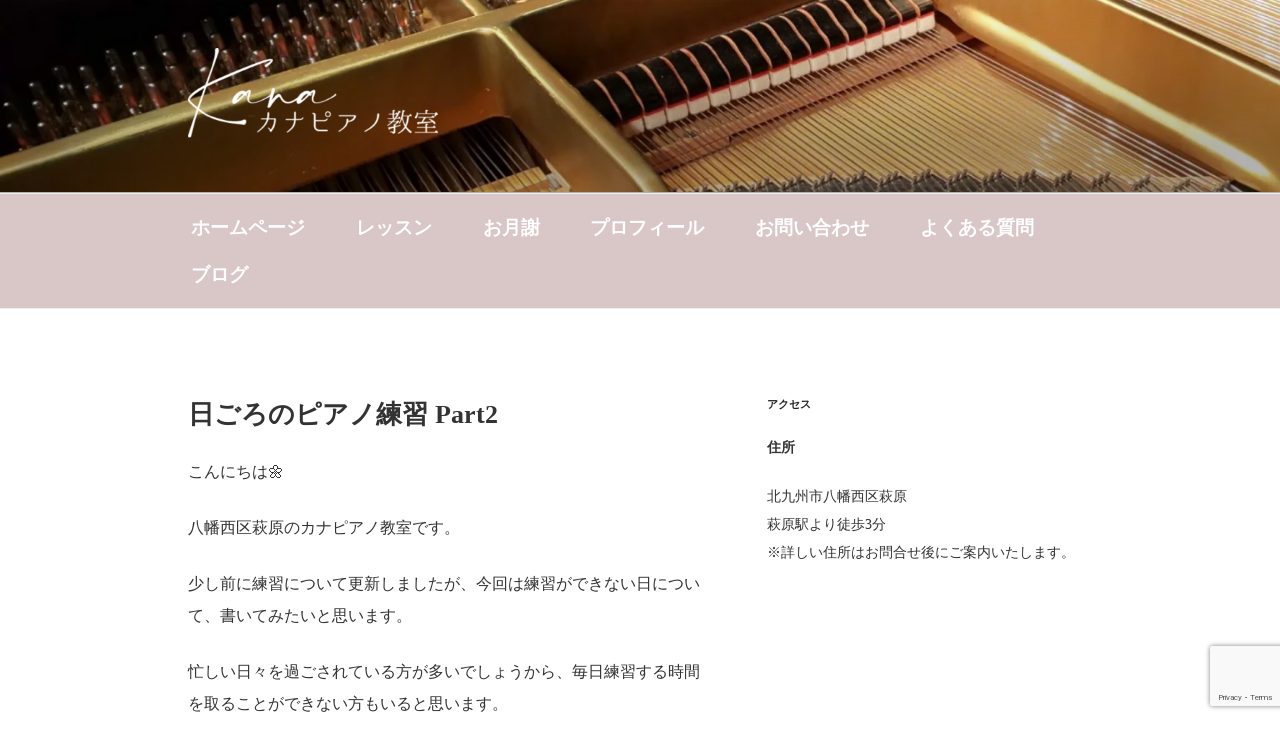

--- FILE ---
content_type: text/html; charset=utf-8
request_url: https://www.google.com/recaptcha/api2/anchor?ar=1&k=6LcMKpgkAAAAAKX9mxP0q8ZMZIqdnOaE8sBgh7q5&co=aHR0cHM6Ly9waWFuby1hdGVsaWVyLW0uY29tOjQ0Mw..&hl=en&v=N67nZn4AqZkNcbeMu4prBgzg&size=invisible&anchor-ms=20000&execute-ms=30000&cb=26003o4i5r1f
body_size: 48564
content:
<!DOCTYPE HTML><html dir="ltr" lang="en"><head><meta http-equiv="Content-Type" content="text/html; charset=UTF-8">
<meta http-equiv="X-UA-Compatible" content="IE=edge">
<title>reCAPTCHA</title>
<style type="text/css">
/* cyrillic-ext */
@font-face {
  font-family: 'Roboto';
  font-style: normal;
  font-weight: 400;
  font-stretch: 100%;
  src: url(//fonts.gstatic.com/s/roboto/v48/KFO7CnqEu92Fr1ME7kSn66aGLdTylUAMa3GUBHMdazTgWw.woff2) format('woff2');
  unicode-range: U+0460-052F, U+1C80-1C8A, U+20B4, U+2DE0-2DFF, U+A640-A69F, U+FE2E-FE2F;
}
/* cyrillic */
@font-face {
  font-family: 'Roboto';
  font-style: normal;
  font-weight: 400;
  font-stretch: 100%;
  src: url(//fonts.gstatic.com/s/roboto/v48/KFO7CnqEu92Fr1ME7kSn66aGLdTylUAMa3iUBHMdazTgWw.woff2) format('woff2');
  unicode-range: U+0301, U+0400-045F, U+0490-0491, U+04B0-04B1, U+2116;
}
/* greek-ext */
@font-face {
  font-family: 'Roboto';
  font-style: normal;
  font-weight: 400;
  font-stretch: 100%;
  src: url(//fonts.gstatic.com/s/roboto/v48/KFO7CnqEu92Fr1ME7kSn66aGLdTylUAMa3CUBHMdazTgWw.woff2) format('woff2');
  unicode-range: U+1F00-1FFF;
}
/* greek */
@font-face {
  font-family: 'Roboto';
  font-style: normal;
  font-weight: 400;
  font-stretch: 100%;
  src: url(//fonts.gstatic.com/s/roboto/v48/KFO7CnqEu92Fr1ME7kSn66aGLdTylUAMa3-UBHMdazTgWw.woff2) format('woff2');
  unicode-range: U+0370-0377, U+037A-037F, U+0384-038A, U+038C, U+038E-03A1, U+03A3-03FF;
}
/* math */
@font-face {
  font-family: 'Roboto';
  font-style: normal;
  font-weight: 400;
  font-stretch: 100%;
  src: url(//fonts.gstatic.com/s/roboto/v48/KFO7CnqEu92Fr1ME7kSn66aGLdTylUAMawCUBHMdazTgWw.woff2) format('woff2');
  unicode-range: U+0302-0303, U+0305, U+0307-0308, U+0310, U+0312, U+0315, U+031A, U+0326-0327, U+032C, U+032F-0330, U+0332-0333, U+0338, U+033A, U+0346, U+034D, U+0391-03A1, U+03A3-03A9, U+03B1-03C9, U+03D1, U+03D5-03D6, U+03F0-03F1, U+03F4-03F5, U+2016-2017, U+2034-2038, U+203C, U+2040, U+2043, U+2047, U+2050, U+2057, U+205F, U+2070-2071, U+2074-208E, U+2090-209C, U+20D0-20DC, U+20E1, U+20E5-20EF, U+2100-2112, U+2114-2115, U+2117-2121, U+2123-214F, U+2190, U+2192, U+2194-21AE, U+21B0-21E5, U+21F1-21F2, U+21F4-2211, U+2213-2214, U+2216-22FF, U+2308-230B, U+2310, U+2319, U+231C-2321, U+2336-237A, U+237C, U+2395, U+239B-23B7, U+23D0, U+23DC-23E1, U+2474-2475, U+25AF, U+25B3, U+25B7, U+25BD, U+25C1, U+25CA, U+25CC, U+25FB, U+266D-266F, U+27C0-27FF, U+2900-2AFF, U+2B0E-2B11, U+2B30-2B4C, U+2BFE, U+3030, U+FF5B, U+FF5D, U+1D400-1D7FF, U+1EE00-1EEFF;
}
/* symbols */
@font-face {
  font-family: 'Roboto';
  font-style: normal;
  font-weight: 400;
  font-stretch: 100%;
  src: url(//fonts.gstatic.com/s/roboto/v48/KFO7CnqEu92Fr1ME7kSn66aGLdTylUAMaxKUBHMdazTgWw.woff2) format('woff2');
  unicode-range: U+0001-000C, U+000E-001F, U+007F-009F, U+20DD-20E0, U+20E2-20E4, U+2150-218F, U+2190, U+2192, U+2194-2199, U+21AF, U+21E6-21F0, U+21F3, U+2218-2219, U+2299, U+22C4-22C6, U+2300-243F, U+2440-244A, U+2460-24FF, U+25A0-27BF, U+2800-28FF, U+2921-2922, U+2981, U+29BF, U+29EB, U+2B00-2BFF, U+4DC0-4DFF, U+FFF9-FFFB, U+10140-1018E, U+10190-1019C, U+101A0, U+101D0-101FD, U+102E0-102FB, U+10E60-10E7E, U+1D2C0-1D2D3, U+1D2E0-1D37F, U+1F000-1F0FF, U+1F100-1F1AD, U+1F1E6-1F1FF, U+1F30D-1F30F, U+1F315, U+1F31C, U+1F31E, U+1F320-1F32C, U+1F336, U+1F378, U+1F37D, U+1F382, U+1F393-1F39F, U+1F3A7-1F3A8, U+1F3AC-1F3AF, U+1F3C2, U+1F3C4-1F3C6, U+1F3CA-1F3CE, U+1F3D4-1F3E0, U+1F3ED, U+1F3F1-1F3F3, U+1F3F5-1F3F7, U+1F408, U+1F415, U+1F41F, U+1F426, U+1F43F, U+1F441-1F442, U+1F444, U+1F446-1F449, U+1F44C-1F44E, U+1F453, U+1F46A, U+1F47D, U+1F4A3, U+1F4B0, U+1F4B3, U+1F4B9, U+1F4BB, U+1F4BF, U+1F4C8-1F4CB, U+1F4D6, U+1F4DA, U+1F4DF, U+1F4E3-1F4E6, U+1F4EA-1F4ED, U+1F4F7, U+1F4F9-1F4FB, U+1F4FD-1F4FE, U+1F503, U+1F507-1F50B, U+1F50D, U+1F512-1F513, U+1F53E-1F54A, U+1F54F-1F5FA, U+1F610, U+1F650-1F67F, U+1F687, U+1F68D, U+1F691, U+1F694, U+1F698, U+1F6AD, U+1F6B2, U+1F6B9-1F6BA, U+1F6BC, U+1F6C6-1F6CF, U+1F6D3-1F6D7, U+1F6E0-1F6EA, U+1F6F0-1F6F3, U+1F6F7-1F6FC, U+1F700-1F7FF, U+1F800-1F80B, U+1F810-1F847, U+1F850-1F859, U+1F860-1F887, U+1F890-1F8AD, U+1F8B0-1F8BB, U+1F8C0-1F8C1, U+1F900-1F90B, U+1F93B, U+1F946, U+1F984, U+1F996, U+1F9E9, U+1FA00-1FA6F, U+1FA70-1FA7C, U+1FA80-1FA89, U+1FA8F-1FAC6, U+1FACE-1FADC, U+1FADF-1FAE9, U+1FAF0-1FAF8, U+1FB00-1FBFF;
}
/* vietnamese */
@font-face {
  font-family: 'Roboto';
  font-style: normal;
  font-weight: 400;
  font-stretch: 100%;
  src: url(//fonts.gstatic.com/s/roboto/v48/KFO7CnqEu92Fr1ME7kSn66aGLdTylUAMa3OUBHMdazTgWw.woff2) format('woff2');
  unicode-range: U+0102-0103, U+0110-0111, U+0128-0129, U+0168-0169, U+01A0-01A1, U+01AF-01B0, U+0300-0301, U+0303-0304, U+0308-0309, U+0323, U+0329, U+1EA0-1EF9, U+20AB;
}
/* latin-ext */
@font-face {
  font-family: 'Roboto';
  font-style: normal;
  font-weight: 400;
  font-stretch: 100%;
  src: url(//fonts.gstatic.com/s/roboto/v48/KFO7CnqEu92Fr1ME7kSn66aGLdTylUAMa3KUBHMdazTgWw.woff2) format('woff2');
  unicode-range: U+0100-02BA, U+02BD-02C5, U+02C7-02CC, U+02CE-02D7, U+02DD-02FF, U+0304, U+0308, U+0329, U+1D00-1DBF, U+1E00-1E9F, U+1EF2-1EFF, U+2020, U+20A0-20AB, U+20AD-20C0, U+2113, U+2C60-2C7F, U+A720-A7FF;
}
/* latin */
@font-face {
  font-family: 'Roboto';
  font-style: normal;
  font-weight: 400;
  font-stretch: 100%;
  src: url(//fonts.gstatic.com/s/roboto/v48/KFO7CnqEu92Fr1ME7kSn66aGLdTylUAMa3yUBHMdazQ.woff2) format('woff2');
  unicode-range: U+0000-00FF, U+0131, U+0152-0153, U+02BB-02BC, U+02C6, U+02DA, U+02DC, U+0304, U+0308, U+0329, U+2000-206F, U+20AC, U+2122, U+2191, U+2193, U+2212, U+2215, U+FEFF, U+FFFD;
}
/* cyrillic-ext */
@font-face {
  font-family: 'Roboto';
  font-style: normal;
  font-weight: 500;
  font-stretch: 100%;
  src: url(//fonts.gstatic.com/s/roboto/v48/KFO7CnqEu92Fr1ME7kSn66aGLdTylUAMa3GUBHMdazTgWw.woff2) format('woff2');
  unicode-range: U+0460-052F, U+1C80-1C8A, U+20B4, U+2DE0-2DFF, U+A640-A69F, U+FE2E-FE2F;
}
/* cyrillic */
@font-face {
  font-family: 'Roboto';
  font-style: normal;
  font-weight: 500;
  font-stretch: 100%;
  src: url(//fonts.gstatic.com/s/roboto/v48/KFO7CnqEu92Fr1ME7kSn66aGLdTylUAMa3iUBHMdazTgWw.woff2) format('woff2');
  unicode-range: U+0301, U+0400-045F, U+0490-0491, U+04B0-04B1, U+2116;
}
/* greek-ext */
@font-face {
  font-family: 'Roboto';
  font-style: normal;
  font-weight: 500;
  font-stretch: 100%;
  src: url(//fonts.gstatic.com/s/roboto/v48/KFO7CnqEu92Fr1ME7kSn66aGLdTylUAMa3CUBHMdazTgWw.woff2) format('woff2');
  unicode-range: U+1F00-1FFF;
}
/* greek */
@font-face {
  font-family: 'Roboto';
  font-style: normal;
  font-weight: 500;
  font-stretch: 100%;
  src: url(//fonts.gstatic.com/s/roboto/v48/KFO7CnqEu92Fr1ME7kSn66aGLdTylUAMa3-UBHMdazTgWw.woff2) format('woff2');
  unicode-range: U+0370-0377, U+037A-037F, U+0384-038A, U+038C, U+038E-03A1, U+03A3-03FF;
}
/* math */
@font-face {
  font-family: 'Roboto';
  font-style: normal;
  font-weight: 500;
  font-stretch: 100%;
  src: url(//fonts.gstatic.com/s/roboto/v48/KFO7CnqEu92Fr1ME7kSn66aGLdTylUAMawCUBHMdazTgWw.woff2) format('woff2');
  unicode-range: U+0302-0303, U+0305, U+0307-0308, U+0310, U+0312, U+0315, U+031A, U+0326-0327, U+032C, U+032F-0330, U+0332-0333, U+0338, U+033A, U+0346, U+034D, U+0391-03A1, U+03A3-03A9, U+03B1-03C9, U+03D1, U+03D5-03D6, U+03F0-03F1, U+03F4-03F5, U+2016-2017, U+2034-2038, U+203C, U+2040, U+2043, U+2047, U+2050, U+2057, U+205F, U+2070-2071, U+2074-208E, U+2090-209C, U+20D0-20DC, U+20E1, U+20E5-20EF, U+2100-2112, U+2114-2115, U+2117-2121, U+2123-214F, U+2190, U+2192, U+2194-21AE, U+21B0-21E5, U+21F1-21F2, U+21F4-2211, U+2213-2214, U+2216-22FF, U+2308-230B, U+2310, U+2319, U+231C-2321, U+2336-237A, U+237C, U+2395, U+239B-23B7, U+23D0, U+23DC-23E1, U+2474-2475, U+25AF, U+25B3, U+25B7, U+25BD, U+25C1, U+25CA, U+25CC, U+25FB, U+266D-266F, U+27C0-27FF, U+2900-2AFF, U+2B0E-2B11, U+2B30-2B4C, U+2BFE, U+3030, U+FF5B, U+FF5D, U+1D400-1D7FF, U+1EE00-1EEFF;
}
/* symbols */
@font-face {
  font-family: 'Roboto';
  font-style: normal;
  font-weight: 500;
  font-stretch: 100%;
  src: url(//fonts.gstatic.com/s/roboto/v48/KFO7CnqEu92Fr1ME7kSn66aGLdTylUAMaxKUBHMdazTgWw.woff2) format('woff2');
  unicode-range: U+0001-000C, U+000E-001F, U+007F-009F, U+20DD-20E0, U+20E2-20E4, U+2150-218F, U+2190, U+2192, U+2194-2199, U+21AF, U+21E6-21F0, U+21F3, U+2218-2219, U+2299, U+22C4-22C6, U+2300-243F, U+2440-244A, U+2460-24FF, U+25A0-27BF, U+2800-28FF, U+2921-2922, U+2981, U+29BF, U+29EB, U+2B00-2BFF, U+4DC0-4DFF, U+FFF9-FFFB, U+10140-1018E, U+10190-1019C, U+101A0, U+101D0-101FD, U+102E0-102FB, U+10E60-10E7E, U+1D2C0-1D2D3, U+1D2E0-1D37F, U+1F000-1F0FF, U+1F100-1F1AD, U+1F1E6-1F1FF, U+1F30D-1F30F, U+1F315, U+1F31C, U+1F31E, U+1F320-1F32C, U+1F336, U+1F378, U+1F37D, U+1F382, U+1F393-1F39F, U+1F3A7-1F3A8, U+1F3AC-1F3AF, U+1F3C2, U+1F3C4-1F3C6, U+1F3CA-1F3CE, U+1F3D4-1F3E0, U+1F3ED, U+1F3F1-1F3F3, U+1F3F5-1F3F7, U+1F408, U+1F415, U+1F41F, U+1F426, U+1F43F, U+1F441-1F442, U+1F444, U+1F446-1F449, U+1F44C-1F44E, U+1F453, U+1F46A, U+1F47D, U+1F4A3, U+1F4B0, U+1F4B3, U+1F4B9, U+1F4BB, U+1F4BF, U+1F4C8-1F4CB, U+1F4D6, U+1F4DA, U+1F4DF, U+1F4E3-1F4E6, U+1F4EA-1F4ED, U+1F4F7, U+1F4F9-1F4FB, U+1F4FD-1F4FE, U+1F503, U+1F507-1F50B, U+1F50D, U+1F512-1F513, U+1F53E-1F54A, U+1F54F-1F5FA, U+1F610, U+1F650-1F67F, U+1F687, U+1F68D, U+1F691, U+1F694, U+1F698, U+1F6AD, U+1F6B2, U+1F6B9-1F6BA, U+1F6BC, U+1F6C6-1F6CF, U+1F6D3-1F6D7, U+1F6E0-1F6EA, U+1F6F0-1F6F3, U+1F6F7-1F6FC, U+1F700-1F7FF, U+1F800-1F80B, U+1F810-1F847, U+1F850-1F859, U+1F860-1F887, U+1F890-1F8AD, U+1F8B0-1F8BB, U+1F8C0-1F8C1, U+1F900-1F90B, U+1F93B, U+1F946, U+1F984, U+1F996, U+1F9E9, U+1FA00-1FA6F, U+1FA70-1FA7C, U+1FA80-1FA89, U+1FA8F-1FAC6, U+1FACE-1FADC, U+1FADF-1FAE9, U+1FAF0-1FAF8, U+1FB00-1FBFF;
}
/* vietnamese */
@font-face {
  font-family: 'Roboto';
  font-style: normal;
  font-weight: 500;
  font-stretch: 100%;
  src: url(//fonts.gstatic.com/s/roboto/v48/KFO7CnqEu92Fr1ME7kSn66aGLdTylUAMa3OUBHMdazTgWw.woff2) format('woff2');
  unicode-range: U+0102-0103, U+0110-0111, U+0128-0129, U+0168-0169, U+01A0-01A1, U+01AF-01B0, U+0300-0301, U+0303-0304, U+0308-0309, U+0323, U+0329, U+1EA0-1EF9, U+20AB;
}
/* latin-ext */
@font-face {
  font-family: 'Roboto';
  font-style: normal;
  font-weight: 500;
  font-stretch: 100%;
  src: url(//fonts.gstatic.com/s/roboto/v48/KFO7CnqEu92Fr1ME7kSn66aGLdTylUAMa3KUBHMdazTgWw.woff2) format('woff2');
  unicode-range: U+0100-02BA, U+02BD-02C5, U+02C7-02CC, U+02CE-02D7, U+02DD-02FF, U+0304, U+0308, U+0329, U+1D00-1DBF, U+1E00-1E9F, U+1EF2-1EFF, U+2020, U+20A0-20AB, U+20AD-20C0, U+2113, U+2C60-2C7F, U+A720-A7FF;
}
/* latin */
@font-face {
  font-family: 'Roboto';
  font-style: normal;
  font-weight: 500;
  font-stretch: 100%;
  src: url(//fonts.gstatic.com/s/roboto/v48/KFO7CnqEu92Fr1ME7kSn66aGLdTylUAMa3yUBHMdazQ.woff2) format('woff2');
  unicode-range: U+0000-00FF, U+0131, U+0152-0153, U+02BB-02BC, U+02C6, U+02DA, U+02DC, U+0304, U+0308, U+0329, U+2000-206F, U+20AC, U+2122, U+2191, U+2193, U+2212, U+2215, U+FEFF, U+FFFD;
}
/* cyrillic-ext */
@font-face {
  font-family: 'Roboto';
  font-style: normal;
  font-weight: 900;
  font-stretch: 100%;
  src: url(//fonts.gstatic.com/s/roboto/v48/KFO7CnqEu92Fr1ME7kSn66aGLdTylUAMa3GUBHMdazTgWw.woff2) format('woff2');
  unicode-range: U+0460-052F, U+1C80-1C8A, U+20B4, U+2DE0-2DFF, U+A640-A69F, U+FE2E-FE2F;
}
/* cyrillic */
@font-face {
  font-family: 'Roboto';
  font-style: normal;
  font-weight: 900;
  font-stretch: 100%;
  src: url(//fonts.gstatic.com/s/roboto/v48/KFO7CnqEu92Fr1ME7kSn66aGLdTylUAMa3iUBHMdazTgWw.woff2) format('woff2');
  unicode-range: U+0301, U+0400-045F, U+0490-0491, U+04B0-04B1, U+2116;
}
/* greek-ext */
@font-face {
  font-family: 'Roboto';
  font-style: normal;
  font-weight: 900;
  font-stretch: 100%;
  src: url(//fonts.gstatic.com/s/roboto/v48/KFO7CnqEu92Fr1ME7kSn66aGLdTylUAMa3CUBHMdazTgWw.woff2) format('woff2');
  unicode-range: U+1F00-1FFF;
}
/* greek */
@font-face {
  font-family: 'Roboto';
  font-style: normal;
  font-weight: 900;
  font-stretch: 100%;
  src: url(//fonts.gstatic.com/s/roboto/v48/KFO7CnqEu92Fr1ME7kSn66aGLdTylUAMa3-UBHMdazTgWw.woff2) format('woff2');
  unicode-range: U+0370-0377, U+037A-037F, U+0384-038A, U+038C, U+038E-03A1, U+03A3-03FF;
}
/* math */
@font-face {
  font-family: 'Roboto';
  font-style: normal;
  font-weight: 900;
  font-stretch: 100%;
  src: url(//fonts.gstatic.com/s/roboto/v48/KFO7CnqEu92Fr1ME7kSn66aGLdTylUAMawCUBHMdazTgWw.woff2) format('woff2');
  unicode-range: U+0302-0303, U+0305, U+0307-0308, U+0310, U+0312, U+0315, U+031A, U+0326-0327, U+032C, U+032F-0330, U+0332-0333, U+0338, U+033A, U+0346, U+034D, U+0391-03A1, U+03A3-03A9, U+03B1-03C9, U+03D1, U+03D5-03D6, U+03F0-03F1, U+03F4-03F5, U+2016-2017, U+2034-2038, U+203C, U+2040, U+2043, U+2047, U+2050, U+2057, U+205F, U+2070-2071, U+2074-208E, U+2090-209C, U+20D0-20DC, U+20E1, U+20E5-20EF, U+2100-2112, U+2114-2115, U+2117-2121, U+2123-214F, U+2190, U+2192, U+2194-21AE, U+21B0-21E5, U+21F1-21F2, U+21F4-2211, U+2213-2214, U+2216-22FF, U+2308-230B, U+2310, U+2319, U+231C-2321, U+2336-237A, U+237C, U+2395, U+239B-23B7, U+23D0, U+23DC-23E1, U+2474-2475, U+25AF, U+25B3, U+25B7, U+25BD, U+25C1, U+25CA, U+25CC, U+25FB, U+266D-266F, U+27C0-27FF, U+2900-2AFF, U+2B0E-2B11, U+2B30-2B4C, U+2BFE, U+3030, U+FF5B, U+FF5D, U+1D400-1D7FF, U+1EE00-1EEFF;
}
/* symbols */
@font-face {
  font-family: 'Roboto';
  font-style: normal;
  font-weight: 900;
  font-stretch: 100%;
  src: url(//fonts.gstatic.com/s/roboto/v48/KFO7CnqEu92Fr1ME7kSn66aGLdTylUAMaxKUBHMdazTgWw.woff2) format('woff2');
  unicode-range: U+0001-000C, U+000E-001F, U+007F-009F, U+20DD-20E0, U+20E2-20E4, U+2150-218F, U+2190, U+2192, U+2194-2199, U+21AF, U+21E6-21F0, U+21F3, U+2218-2219, U+2299, U+22C4-22C6, U+2300-243F, U+2440-244A, U+2460-24FF, U+25A0-27BF, U+2800-28FF, U+2921-2922, U+2981, U+29BF, U+29EB, U+2B00-2BFF, U+4DC0-4DFF, U+FFF9-FFFB, U+10140-1018E, U+10190-1019C, U+101A0, U+101D0-101FD, U+102E0-102FB, U+10E60-10E7E, U+1D2C0-1D2D3, U+1D2E0-1D37F, U+1F000-1F0FF, U+1F100-1F1AD, U+1F1E6-1F1FF, U+1F30D-1F30F, U+1F315, U+1F31C, U+1F31E, U+1F320-1F32C, U+1F336, U+1F378, U+1F37D, U+1F382, U+1F393-1F39F, U+1F3A7-1F3A8, U+1F3AC-1F3AF, U+1F3C2, U+1F3C4-1F3C6, U+1F3CA-1F3CE, U+1F3D4-1F3E0, U+1F3ED, U+1F3F1-1F3F3, U+1F3F5-1F3F7, U+1F408, U+1F415, U+1F41F, U+1F426, U+1F43F, U+1F441-1F442, U+1F444, U+1F446-1F449, U+1F44C-1F44E, U+1F453, U+1F46A, U+1F47D, U+1F4A3, U+1F4B0, U+1F4B3, U+1F4B9, U+1F4BB, U+1F4BF, U+1F4C8-1F4CB, U+1F4D6, U+1F4DA, U+1F4DF, U+1F4E3-1F4E6, U+1F4EA-1F4ED, U+1F4F7, U+1F4F9-1F4FB, U+1F4FD-1F4FE, U+1F503, U+1F507-1F50B, U+1F50D, U+1F512-1F513, U+1F53E-1F54A, U+1F54F-1F5FA, U+1F610, U+1F650-1F67F, U+1F687, U+1F68D, U+1F691, U+1F694, U+1F698, U+1F6AD, U+1F6B2, U+1F6B9-1F6BA, U+1F6BC, U+1F6C6-1F6CF, U+1F6D3-1F6D7, U+1F6E0-1F6EA, U+1F6F0-1F6F3, U+1F6F7-1F6FC, U+1F700-1F7FF, U+1F800-1F80B, U+1F810-1F847, U+1F850-1F859, U+1F860-1F887, U+1F890-1F8AD, U+1F8B0-1F8BB, U+1F8C0-1F8C1, U+1F900-1F90B, U+1F93B, U+1F946, U+1F984, U+1F996, U+1F9E9, U+1FA00-1FA6F, U+1FA70-1FA7C, U+1FA80-1FA89, U+1FA8F-1FAC6, U+1FACE-1FADC, U+1FADF-1FAE9, U+1FAF0-1FAF8, U+1FB00-1FBFF;
}
/* vietnamese */
@font-face {
  font-family: 'Roboto';
  font-style: normal;
  font-weight: 900;
  font-stretch: 100%;
  src: url(//fonts.gstatic.com/s/roboto/v48/KFO7CnqEu92Fr1ME7kSn66aGLdTylUAMa3OUBHMdazTgWw.woff2) format('woff2');
  unicode-range: U+0102-0103, U+0110-0111, U+0128-0129, U+0168-0169, U+01A0-01A1, U+01AF-01B0, U+0300-0301, U+0303-0304, U+0308-0309, U+0323, U+0329, U+1EA0-1EF9, U+20AB;
}
/* latin-ext */
@font-face {
  font-family: 'Roboto';
  font-style: normal;
  font-weight: 900;
  font-stretch: 100%;
  src: url(//fonts.gstatic.com/s/roboto/v48/KFO7CnqEu92Fr1ME7kSn66aGLdTylUAMa3KUBHMdazTgWw.woff2) format('woff2');
  unicode-range: U+0100-02BA, U+02BD-02C5, U+02C7-02CC, U+02CE-02D7, U+02DD-02FF, U+0304, U+0308, U+0329, U+1D00-1DBF, U+1E00-1E9F, U+1EF2-1EFF, U+2020, U+20A0-20AB, U+20AD-20C0, U+2113, U+2C60-2C7F, U+A720-A7FF;
}
/* latin */
@font-face {
  font-family: 'Roboto';
  font-style: normal;
  font-weight: 900;
  font-stretch: 100%;
  src: url(//fonts.gstatic.com/s/roboto/v48/KFO7CnqEu92Fr1ME7kSn66aGLdTylUAMa3yUBHMdazQ.woff2) format('woff2');
  unicode-range: U+0000-00FF, U+0131, U+0152-0153, U+02BB-02BC, U+02C6, U+02DA, U+02DC, U+0304, U+0308, U+0329, U+2000-206F, U+20AC, U+2122, U+2191, U+2193, U+2212, U+2215, U+FEFF, U+FFFD;
}

</style>
<link rel="stylesheet" type="text/css" href="https://www.gstatic.com/recaptcha/releases/N67nZn4AqZkNcbeMu4prBgzg/styles__ltr.css">
<script nonce="xsi6HX10XGIfH7c6R8D9eQ" type="text/javascript">window['__recaptcha_api'] = 'https://www.google.com/recaptcha/api2/';</script>
<script type="text/javascript" src="https://www.gstatic.com/recaptcha/releases/N67nZn4AqZkNcbeMu4prBgzg/recaptcha__en.js" nonce="xsi6HX10XGIfH7c6R8D9eQ">
      
    </script></head>
<body><div id="rc-anchor-alert" class="rc-anchor-alert"></div>
<input type="hidden" id="recaptcha-token" value="[base64]">
<script type="text/javascript" nonce="xsi6HX10XGIfH7c6R8D9eQ">
      recaptcha.anchor.Main.init("[\x22ainput\x22,[\x22bgdata\x22,\x22\x22,\[base64]/[base64]/MjU1Ong/[base64]/[base64]/[base64]/[base64]/[base64]/[base64]/[base64]/[base64]/[base64]/[base64]/[base64]/[base64]/[base64]/[base64]/[base64]\\u003d\x22,\[base64]\x22,\x22w4pPdMKvwrFJTsK4c1Jhw6A9wpPCt8OSwrtKwp4+w6wNZHrChsKuworCk8OLwpA/[base64]/CgVEOBcOIK2/CkVAYw5LDuwjCll0tQsO+w4sSw7/[base64]/P8KXByHCusKzBsKowo3DpsOLw4gIw5LDuMO4wrpCMw4hwr3DocODXXzDvcOiXcOjwoYqQMOlcGdJbwvDr8KrW8KywrnCgMOaUEvCkSnDmnfCtzJ4UcOQB8ONwrjDn8O7wot6wrpMa0x+OMOPwqkBGcOBbxPCi8KUcFLDmDgzRGhgEUzCsMKUwoo/BSzCvcKSc3TDgB/[base64]/w44xw7hOw4wUBMK0w71Vw41vBD7DpQ7Cu8Kfw6s9w44Bw5PCn8KvHMK/TwrDgsO2BsO7HnTCisKoMSTDplpgWQPDtgzDtUkOYcOLCcK2wofDvMKka8K+wqQrw6UjZnEcwrI/w4DCtsOnRsKbw5wfwqgtMsKnwqvCncOgwpImDcKCw5pSwo3Cs2DCuMOpw43Ck8Kbw5hCFsK4R8KdwpnDogXCiMKNwq8gPDUObUbCusKZUk4NBMKYVVrClcOxwrDDjjMVw53DpnLCilPCqyNVIMKGw7HDqV9fwrDCoBNqwp3CukvCusKmEk0Twr/CjcOTw7vDj17CnMOPOsKNVSgzHgFORcOewq3DpFJfGkfDh8OPwojCqMKvU8Kxw4poPBTCnsOkTRcBwrzCqcOzw65Ow7tDw5DCnsORTHclW8OzBcOjwo7CsMO8YMKSw7I+IMKIwq7DuBx1T8KMUcOrC8OSOcKiMhnDl8O/T3dNATxmwr94Kh9pPcKcw5dpciNow7o8w7vCjhPDrmF4wqdrfzPCisKLwoAZKMOZwqxywq7DslvClyN+Zx3Cu8KrH8OKIlzDgGvDnmwDw5nCoWZQeMKAwpNqeTPDmMONwpzDj8OKwrXCgcO6ecO1PsKbV8OBRMOCwoRqf8KIam4Hwr/Drl/[base64]/[base64]/[base64]/DjXwBwpIqwpl9w7xCw6fDoMOTw4PDisK5TznDlww5dV59MR4ZwqxJwq8/wrdzw7FGKCvClDnClcKFwqsTw4d8w6HCoGg1w6DCkA7Cm8K/w5XCuHnDhx3ChMOSMwdrFcOOw5p/wr7Ck8OuwrEYwpxAw6cEasOKw6TDlMKgGV7CjsOBwo4Zw6/Dvwsrw4LDusK7JHcdUT/CvxV1TMOjW1rDhMKGwoPCtA/[base64]/DrMOXHGXDgGbCgcO3w67CtXcaKgZsw5PDh0PCtC5MG0tww73DoDc5DR5mF8KDM8O8Bh7Ds8KXSMO8w5w8Z3ZpwqvCpcODKsKaCj9VI8OBw7PCiDfCm0sdwprDo8OTwqHCgsOaw4XClMKJwq4mw7nCv8KYJcK4wq/CpFFOw7IlVG/CrcKaw6nDtsK5A8OfelPDusO/SjfDk2zDn8K1w54bDsODw4XDvXLCt8KeawtzN8KSKcOdwrDDrMKpwpEYwrbDnTFFwp/DjsKLw7IeN8ODXcKpTkfClsOeL8K5wq8CLGUMacK0w7RMwpJ9LsKcA8K6w4HCtRTCqcKLKMO/dXPDrsK9b8KEDMKdw4Vqw4zCpsOkdS4hV8O8YTk5w606wpcJczFebMO0R0B3RMKiZBPCoS3DkMKwwqtmwq7Dg8Kjw4LDicKMeF5wwrFKdMO0Gz3CiMOYwqNOV1h9w5zCnmDDphYLP8Oww6lfwrkXHsKQRsOYwrnDgE07WRhTdUbDgELCuljCvsODwr3Dr8K/N8KaWFtqwoDDpip1AMKCw5PDlW4uNRjCuAZNw75VJsKKWSrDm8KnUMKnYT8gZAoZO8OKBiPCjMOtw4gvCXYdwp/CuEhOwpPDgsOsZDc+RAVxw61uwpnCl8OGw6zCtw/Du8OKVsOnwozCniTDnXbDjy5NccKoDi3DgMK7McOLwpdwwr3ChCTCpcO/[base64]/DkHvCtcOIP8KRbcKhwqfCvsKfw5XCscKHLMKfwpjDtsK/w4xUw7lZcSMlU3A3WcOSQSnDjsKJR8KMw4lRJAt+wq1RCcOAGMKKa8O0woMGw51/BcOMw69rJcKIw54lw5VLesKpW8K4O8OtEkR5wrnCsCTDvMKzwp/DvsKoV8KAZ24RIlMXbltyw7cfAnTDlMO3wpMLABUew5YnIVvCssO/w4HCvljDr8OgYcOGMcKbwoo/[base64]/[base64]/CjlAlwpjDlVhdwonCsC1Jw5PDl2JRL3pUQsKMw6dXMsKCO8OlRsOWHsOiaFUywoZOChfCksO7wqPCkmbCp3hNw7QbK8KkBcK+woTCrF1ObcOUw4zCkA9zw7vDjcKxw6Vow6nCsMK3MBvCrMOQf0Uqw5nCvcK5w7Ziwp4ww4zClRk/wq/DjQFrw4/Cp8OVF8K0wqwOdMKawplQwqcxw7PClMOewplpZsOHw4XCnsKPw75xwrjCtsOjwpnDv0/CvgUpBBzDh2ZIfjFFA8OLfsOaw4U4wp19woXCixQewroHwpHDhhPDvcKTwrvDr8OKDcOsw5VnwqR7E0ddGsObwo5HwpfDqMOPwpHDlW7DqMO/OAIqdMK8ORp2eg83Vh7Dgxwsw6bCsGAiX8KIC8KJwp7Ci1/CvTEjwpkfFMOPKB1pw7RcNlvDmsKFw6VFwrFTV3TDtEIIXsKvw6tEGMOFFmvCtsOiwq/DiyLDgcOsw4Rcw59MRsOiccKOw7fCqMK7XkHCqsOuw6PCscOqDSDCmnTDuBpfwr1jwpfChcO/S0DDlzbDq8OWKC7CnsKJwopbNsK7w5Y5w5kGFg5/CMK7A1/ClMOJw4xUw6/CpsKow44qGgjDgWHCshBUw5kcw7M8KBh4w6x+VG3DrFI3wrnDhMKXYgZdw5Rlw44gwqzDsRzCjifCisObw7XCgsKnLgd8QMKZwozDqALDkAUeA8OyE8O0w5sOIcOLwq/[base64]/X8OIwrJVwqV+Q8O6w5fCpsOJRMOtwrtORC/[base64]/DnMO1HwLDsMOPHcKKaFfDpyAuwooYe8KBw6bDg8OUw7Bnw51Nwp4KYSvDl2TCuCcPw4jDpcOhRMOgNWgxwpZ+woDCqMKpwrbCssKlw6LChsKNwoJ1w5MBAC8iwogBdsOVw6LDtgAjHkIXU8Oiwp7Dm8ORGV3DrhLDliI9EsKLw4/[base64]/[base64]/[base64]/DrS7DgjvChcKVRsOHTsOmwotVwrfDtmzDv8KtwrPDjcK+OU9Iw69iwrjCq8K3wqJ6G1I3ecOVcRHCmMOxZ1TCosKsS8K4dXDDvzYtaMKFw6nDngTDp8Otb01HwoQdwoVFw6VUD3pMwrBwwp3Cl2RUHMKSO8Kdwq0YQEc3XEPCgEZ6wpjCvEHCncK/cW3DhMOsAcOawonDhcO/[base64]/Di8OWw4TCtsKmwrYCw4HCkXNHw6HCosOPOcK2wqReRMKYGDHCqSPDoMKuw6zCs11+ZMO1w4AlEm8MIUjCtMO/YG/DtsKGwoFew6EUaXbDjBAvwr/DssKcw7fCv8K4w7xKVGAON0M+WhfCucOsBGNDw5fCgiHCsXl+wq8Iwr0SwqXDlcOcwoIVw5nCt8K8woLDoD3CjRvDki5Dwoc7PnHCnsO1w5TCsMKxw4vCmsOjUcKfbMO2w6fClGrCusKbwpVlwo7CplNAw4TDhsKXNQMtwqXCiQfDsznCucOzw7/[base64]/Cs8K6wq7DsUcMw4gVJcKBwr56DcKqQMOzw43CkMK1KwXCrMKxw4BIw5ZKwoHCj2hrTGXDkMOiwqzCsC9HccOGwqbClcKRRjDDpcOow75zCMOyw59WasK3w5MRK8KyTjjCu8KCJMObTXrDpCFEwqUqX1vCgMKCwqnDoMOswo/Dg8OHS2AQwrLDmcKRwqcVECfDg8OWcBDDnsOUWhPDgMKDwoAZPMO+bMKLwrciRnHDg8KWw6PDoA7CssKcw5PChlHDtcKJwrsCXUR3HEp1wq3DrcOiOG/DqgJATMO8w6I5w6Q+w7ZMD2rCmMOTP2jCs8KSKsO+w5bDsCtIwrDCvkFJwpNDwrDDgwHDp8OmwqtKTMKOwqDDssOOw77CrcK/woJsADHDvmZ0KcOswqrCk8K+w6vDrsKmw6jCh8KGJcKAG0PClMO0w78FUAcvA8OpEyzCg8KCwqnDmMOyccK3w6jDlzTDncOVw7DDuGQlw5/DmcKgYcKMCMKYA0pMPcKBVhAtAw3CuTBTw61nBAUuA8OSwpzDpF3DuUvDtMOoCMOSYMOzwrjCo8KRwprCjjYuw5NXw7IzaXkcwqDDisK0PkACWsOMwp94X8Kuwq7DtS7DgsKKFsKMcMK0acKtVsK/w4QZw6FKw48uwr0dwq0pKiTChwXCpUhpw5Yvw5EAKAHClcKwwpDCusOaPzHDvkHDrcKKwq3CuApuw6jCg8KcFcKXWsO8w6zDrmFiwoLCvy/DlMOmwoXCj8KGL8KlFCsAw7LCoyp6wqgSwrVIC2BkUGbDqMOJwpNJVRh5w6HDoi3DuTjDkzg4NVdqdwsrwqhNwpTCkcOewqfCgsKFQMOfw4UHwoEnwqc5wo/Dq8OBwrTDnsKcNMKxAisndkBkDMOcwpx7wqA1w4l9w6PChh4PP0RITsOYI8OvWQ/DnsOUQj18w4vCpMKUwo7CjFDChmHDm8O/w4jCicKDwpFswqDDu8O7wonCthlCa8Kbw6zCqcO8w5pxaMKqw7jCscOww5MTSsOrNBrChWkywprClcOXD0XDhQcFwr9bR3lKUX/[base64]/CnMKKw71jw5YZEMK0EkvDlMOqdMO/w4PDoRfChMO7wqccC8OxEhbCi8OvIH15EsOpw6zCugPDmsO4N0AlwrzDkmjCssKJwrnDq8OqIVbDiMKwwqfCsXTCtAEjw6fDssO2wok8w4wfwo/CocKjwpjDm3LDssKowq3DrVlAwrBaw58qw6bDjMKAZsKxw6gpBMO8VMKoXjfCs8KUwrYnwqfCjCHCpDM/Rj7CuzcowqDDpT08MCnCk2rCl8KXQcKNwrMefwDDu8KnKE4Jw6bCvcOJw7fCtMKjdsOXwpFba0bCtsOTZWI8w7XCnEPCisK7w5DDgmHDi3TChsKvTBFnNsKTw4kLCU/Dq8KZwrAvKiDCvsKrSsKrDho5A8KyfB42FcK8YMKNN0oXfsKRw6DDq8K+F8KmcyMFw7jCgyUHw4PDjQbDhMKew5IQIUHCrMKPQsKaCMOka8KfCBRpwo4Tw6XDpH3DgMO0Hm/CiMKLwo/[base64]/CjMObBlAjw480cQhyf8KmwofClkQgMsO/w5DCmMOKwqLDtC3Cq8Onw7nDrMOjesOgwrXDssOBHMKswp7Dg8Oew4Q3acOuwrAXw6vDihB+wrYew6cPwpIjaFPCqyF3w4sLYsOvRcObccKlwrJ4DsOdfMO2w7TCicOEbcK7w4fCjxcPXC/Cgl3DpTbDk8K+wpsJw6Qzw4QMO8KPwoB0w551P0TCpcOUwp3Cm8K9wrzCkcOLwrvDn1vCgMKtwpdzw6wtw5DDt0LCtxfChRgXd8OWw4towqrDuhfDp1TCsxYHCX7Dt2rDrHAJw7wIeU7CrMKxw5PDkcO/wqdDBMOuJ8OAP8OGe8KTwqg+wpoVPsOJw5gvwpzDtGI+C8OvfsOoPsKFFhfChMKSLSfCn8O0w5zChQHDuUMId8Kzwo/CsQdBayx5w7vDqcOswo5/w6kPwrPCgQ0lw5DDlcOFwo0NHkfDvsKEIWprLW3CucKMw4sSwrApLMKLSUjCs1MkY8Kfw6HDtkV8Z0g8w6bCkghBwosqwqPClGjDgl1AOsKATHXCg8Kzwq4uYS/CpCLClSpswp3DrcKMa8Ovw717w4LCqsKyH2gEHsOOwqzClsO2bMOxeWDCikArXsOdw7LCnCMYw6kRwrgYBGjDjMOYXDLDokIgRsOSw4JfXkTCqU/Dq8K5w4bClw7CoMK9w59DwqHDhC1WCG5KNG9vw4ADw5jDmQXCuyTCqlZEw58/DUYkZgPDh8O8bsOpw5kIFx9PZwrDlsKdQ1l/Q08pQMOYV8KPcS97RBXCu8O/VsKFHEJjaE5wAycWwr/CjSp8DMKxw7DClifCnThRw4EAw7MpH0tfw7nCgkXCs3HDn8K5w4hHw4oVX8O0w7ktwo/CvMKuPnLDl8O/V8O7DsK/w7TDh8OQw6jChB/DgT8JAzvCqCdcL2TCt8Oiw7pjwpLDssOkw4zCnCoywqZNalLDnWwowqfDoGPDqXp8w6fCtUPDo1rDmMKDw6lYMMOcbsOGw4zDgsKaLm0qwoTCrMOBBi8GbsOoQQvDshYKw6vCo25wZ8OPwoJ2EBLDoX9vw5/DvMOVwpInwp57wrHDocOQwrpSWUfDrUF5wrpqwoPDt8OVV8Oqw63DssKAVCF1wpl7A8KgIUnDpTVKLA7CrcKeCR/DucKyw4LDgh98wqbCu8ORwrlAw7jClcOXw53ClcKINcK2TxBFTsOMwq8KQ3TCn8OiwpfCqEHDp8KJw6zChMKpYHZ+XQvCqwbCkMKgNwbDiGPDkQDDh8KSw60Dw5wvw6zCisKVwonDncKsfX/DvsK/[base64]/DngXDvsKww5HCtMOmw4AKA8OpwpjCn8KDO8Oow7g4wq/CgsK6wprCgcK0GDtmwrhMSSnCvV7ClF7CtBLDjF3Dq8KHSCExw5jCkS/DkFwONC/Ct8ObSMOBwqnDqsOkHMOtw7TCuMKsw7xXYW83ekgsZyocw7zDncO1wp3DsloseSg3wqzCmwJAVsO4cWpBQMK+BW02WgjCv8O5wqApAm7CrEbDl3/CtMO2ZcOjwqc7ecOdw6TDmkvClwfClX7DvMKOLnk9wqVLwqvClX/DlxQrw5prKgYvWcKvK8Omw7TCncOnWUvCi8OrTsORwpFVQ8ONw6J3wqTDmwIrfcKLQBB4EMO6wq1Pw7PCjHrCiHgPdHzDlcKxw4A0wofCoQfCjcK2w6QPw4VscnHCp2Z/w5TCpcKXGsOxwr5vw4UMJ8OXZS0yw6zCgSjDhcO1w7w0Sm4jVX/Cml3DqQ4/woLDkD/CpsOLXAXDmcKRTkTDksKrJ2Fkw4vDksOuwqvDksOaIVwETsKiw79TNnV7wrkgeMKsdcK+wr9RdsKsIj1jQ8OlFMKbw4fCosO/w7osdsK8DTvCqsOfDjbCrcKawqXCgGvCgMOlNlp7DcOrw7TDi2QQw6bCgsO2C8OvwphwS8KnU2TCi8KUwpfCnTfCoDY5wrILQXUNw5DCqTM5w5xWw5nDucK5w63DgsKhGQwCwqdXwpJmCcK/SkfCvCPCqy8dw7fCmsOdWcKuJk0Twp5Ewq3Cuh4MaQJcLCpLwpLCgsKPIsONwoXCj8OfNV5+cAIcNiDDoyPDrMKebEnCgsK6D8KoYMK6w6Uiw4dJwr/[base64]/wo/DksORwrJdw4LCmm1oT8Kqe8K/w796w7rDssO1wpjCkcKAwrjCu8KdZETCviJCPMK7QHcndsOMBsOtwq7DqsO8MFTCiHHCgAnCtksUw5Zjw4s1G8Okwo7CtX4lNnxew6MnZn14wpHCnR5yw7Enw7tawrlsG8OLbmgSwqjDo17Cn8OywpjCtMOHwqN/[base64]/w4ckV8OwFiLDv8OMPsO0Q8OrE8OSaMKtexzCg8K/DcO2w4dmJCsEw4jCgV3Dq37Dh8OGJ2bDrkM2woljGsKPw4wdw59ORMKpEcK8ViAzOFBfw6QrwpnDjgLDmAACw5/DhMKWMEUCC8OmwpDCpAYHwogcI8Otw6nCpcOIwpfCj23DkFgeaRoTAsOWX8KMXsKXKsK4wrdhw64Lw50IdsOZw6hQI8KbQE1IQcOZwrgpw7jCtyYcdXBjw6Fswp/CqhlIwrHDmsOADA8iBsK/E2XDtQvCr8KRC8K1MWjDglfCqMKvD8Kbwo1BwqrCmsKoGxPDrMOOZjp0wqhyTiDDtFjDgCjDlV/CqHBOw6E9w7Rbw4ttw44jw57DqsO+EMKVfsKzwqrDnMOPwrF3YMOqED/Cl8KawovChsKHwpwwJGnCgUDCmcOgNDgkw63DgcKuMz/Cil7DizRKw5bCi8O/[base64]/GcKlFMKuS8KKw7NCwqwNw6xTcwjCjsO4DV/CjcKJfkNjwp7DvAsFYw/CgcOSw7wwwrMoERNqdcORwq3DjWHDmcOyNsKMXsOGBsO3fUPCpcOvw63Cqy8gw7TDgcKdwrHDjwlwwobCoMKawrx4w6xmwrnDvUI/[base64]/[base64]/[base64]/ChMOLKcKjw6MwwojCisO8wrUgw4TDiDPDt8OMV3pywqHDtGg/KcKdeMOBwpvCosOiw7jDtG/CkcKzREYew7XDukvCjmLDtnrDl8KbwpcnwqTCpMOwwoV1fyprJsOxTG8rwqnCt0tVcANjbMOsXMK0wr/DmTU/[base64]/DnMOYw4oAIWDDhT/Co8O1cU7CsMK2V0ktCcKpP0N+wrvCgcKHSlslwoVpQgdJwrp0HFHDhMOJwptRIsOnw4XDksO4HgDDk8Okw5PDsEjDqcOpw7lmw4kcACvDj8KMIMOGbj/CrsKQMX3CrcO6wrxVeB87w4AASBRZLMK/wpJSwofCvcOjwqV1TGPCoGIBw5FJw5UTwpIEw6AIw6vDvMO3w4RSasKNFwLCmMK3wrgxwrbDgG7Cn8Oxw7g+O3NNw4vDncKUw55KKDtRw6/ClmbCsMO1fMKfw6XCowILwolnw7ZDwqTCrsK6w7RSdQ3DpzPDq1/CmMKPVcK8wpoew7rDrcOWJR3Ds2DCg3XCi1/CvcOib8OmdMK/KELDocKjwpfChMOUXsKhw7TDu8OnSsKUHcK4ecKSw4ZcbcKeFsO8w7LCs8OCwrs8woVPwrgSw78Sw7XCjsKpw7vCk8KyYg8pNikcdmpWwrkFw6/DlsOyw7LCmGPCqsOzYXNlw414KHB4w6B6ahDDowrCoT4QwrN6w7QSwqB6w58qwqfDkgsmYsOzw63Dkgxhwq/[base64]/wp3CmMORalRITcKUw5DDhhbCoy3ChMKowqDCsGJufCIEwr58wrfCn0HDuXrCsE5gwrzCuBvDpVfDmhDCvsOswpAAw48PUG7DksKRw5EAw4IhOMKRw47Dn8Orwo7CmiBhwonCt8KPfcOEwrfDp8KHw5NFw6rDhMKrw7Y/w7HChcOPw7x2w5/CgW0Rw7XCscKOw7Jbw4M0w7BCD8K5fDfDkG7CsMKZwooDw5DDi8O7C13DpcK7wo7Cj2tEFsKAw7JdwpfCqsOiWcOhBnvCtS/[base64]/CoMK4A8O/[base64]/BWnCkkfCqlvDuX5GU3zCjyk7w7XDn3DCkFI6AsKKw6jDkMKcw53DvBx4IMOLHClEw6hvw5/DrifCp8KGw5ozw6DDqcOqQcO+EMKCR8K5TcKwwqELeMKcC2cmScKlw6jCvMOlwrjCmMKDw7nClMOfMX9KGlLCo8O3H1djVENnQhVBwovCp8OURFfCkMOvbTTCgmNyw45Dw5fCj8Omw6BmJ8K5wrYyXRzCn8Ouw4hAOkHDgWdAw6/CksOpw5nCsjXDkSfDrMKZwpRFw48aZ1wRw5HCoS/CgMOpwqdqw6vCicOvYMOCwoNPwr5twoHDtW3DucOGLELDoMO7w6DDssOGfcKGw6kxwrQqK2Q4LwlfPWDDrVRMwpcqw6TDpMKOw7nDgcOdMcOGwrYESMKKfMK8w6LClEwGZD/Cq2DCg0rCiMKUworDpcObw48gw44vP0fCrijCnQjCuw/DmcKcwoZzIcOrwpVedMKeFcOMCsOCw5nCisKww5liw7JKw5rDpQ8aw6IawrTCkQV/fsORRMOew5jDk8OYUwc4wqfDgDVMfCNSPSHCr8KyVsKhQnQwW8OMdMKqwobDsMOxwpTDt8KwYFPCpcOEAcOjw7/CmsOKJknDuWhww43DlMKnXTHCucOAw5rDnX3CtcOLWsOTCsOcQcKaw5/CgcOGIMO3wop4w5gYJcOtwrh6wrkMeHtpwr1kw67DlMOLwq5+woLCtcOXwqZ6w5jDu1HCksOWwo7DhzsPRsKgwrzDhXZrw49iMsOVw50XCsKMHCtRw5YpasO5PD0rw54/[base64]/BjTCnnHDusOqw7ALwpZrw5dcM8Oxwp9mNMKvwpAhdzgcw6LDtcOXIsOBRRQ3woNKa8KKwq1kBUs/[base64]/[base64]/[base64]/CsisxOsKuwqRWw4VnP8OafhXCqcO1YcKiCF/CscKmwpgTwpQfIsKbw7LCuhwww67CtcOKMyLCkTEVw7Jhw4/DlsOaw4M8wqzCqns5w60Aw5QSdi7CucOiDcO1McOwN8KOXMK2JkZHRhlQY2XCosO/w67ClSBPwphIw5bDsMOHSMOiwrrCiwlGwoxHUXPDpXnDhh89w4MqNmLDkCIPwpBOw7dNW8KdZWJOwrUtf8KoPEo9w5U0w6rClHw5w79Tw6RDw4fDgzh/DghZFsKpSsOSb8Kyfk4WU8O4wonCmsO9w4BhEsKLJcK3w57Dl8K3dsOVw6/CiSFWK8KYE0QGRsOtwqBpfX7DksOuwqR0YV1VwolsbsOcw4xgOMOpwoHDnEsiI3c9w5QbwrkMDE0LdMKDZsKcGE3DoMKRwonDsBprXcOYXlw/w4/[base64]/RFbCisKsw4DDs20Lwo9rPzLCmS9KUcKTw7/DnmMBw7xKP3nDgcKPSzlGTXIkw4PCmsO2BnDDvzxswpENw7jCkMOgQMKPLcK/w6ZVw6xFNMK4wrHDrcO6SAvChH7Dqgd0wpXCmj50EMK3UCpHPk1VwoLCtcK3emFSXwnCj8KlwpdIw57Cq8OLRMO6TsKCw4vCiiJnO1rDkTpQwo5rw5/ClMOCSShhwp7CtmVIw7zChcOOE8O1c8K/Ri5rw63DkRrCnkDCsF1TQ8KQw6J8JDQ3w4YPezTChFAnfMK3w7HCgSE5wpDCrWLDgcKawobDmm7CoMKhJsKTwqjDoSXDtsKJw4/CrFnDoidCw45iw4QcFgjCn8OBw7/Cp8OmUMO0Qw3CuMKHOjIaw5xdZW7Du1zChHEfT8K5T2vCsUXCl8KKw47DhMKVKDUkwpzDs8KKwro7w5hpw5/DrB7ClcKiw6pDwpZow6Mxw4V2esKuSnnDlsOGw7HDi8OoAMKrw4bDjVdWfMOGe17DoV9aBMKeDMObw6sHZ3JNw5YswoTCjsO9T3zDssK/[base64]/F8O0VHFHwoFocMKow6bCs8KUw6Aewq/DijYyw4h1w59ZMBIgHcKvEG/DmnHCh8KSw4JVw4RAw5JZd1VHHcO/[base64]/[base64]/[base64]/[base64]/CqA9Iw4DCs3EtwqPCn8KhJ8OmKMK2woXCrwNmewTDiH55wphqZiXCuTIPwrHCqsOzYUMdwoZFw7BSw7sRw5IeDcOMHsOhwrZhwr8ubm/Cml84O8OFwoTCljdqwrQZwo3Dq8O8LcKLEMOyBGwuwrwYwo3CicKoesOEFHsle8O+Oj3DsG3DimDDpsKoQ8OUw5wNMcOVw5HCn0UnwrvCtsOWQ8KMwqnCoSXDpF9hwqALw4ARwo5/wpE8wq5zbsKaecKYwr/Dg8K8JcKnGwHDgy8fW8OtwofDnMOUw5JMY8OhMcODwoTDpsOuNUt0wqnCj3XCg8OALsOCw5HCulDCkzpwQcOBPDlfEcOvw5Npw5Y/wqLCssOMMAR1w4bCqTDDusKbQT9gw5HCqCDCgcOzwoTDsFDCoSkmK1fDrwIKIMKJwq/CtULDocOLJAbCiUB9A0IDTcKObHLDp8OewpB3wo4tw6ZID8KZwrvDtsOOwrfDlEfCvmkUDsKaHsOgPXHDlsOVSAAHZ8O1e01zBBbDpsOJwq3Do1XDusKMw4Qmw7U0wp4qwqUVT2rChMOzf8K0EcO/A8KLQcKnwp07w41ZLgsATG81w5rDj2PDqWdfw7nCjcOdRBgtHSDDrMKTJS90b8KxLjfCi8OYBiIjwqZowpXCscOeVQ/Cqw3DlsK0wobCqcKPGUbCrHvDrEHCmMOdPHLDkgIhAhbCty4ww5nDocONd0zDvCAIw67CjsKaw4/[base64]/[base64]/DhsKSO8OofcKTbcKzfWs5IHxTw7LCtcOWOFxuw5rDlnHCgMOKwobDlWTClWogw7hCwp80L8KuwrjDmEApwpDDhn/CncKYCsOtw7chD8K9VHV7KMKOwrk+wpvDu0zDgcOpw4XCksK8wpA7wprClnzCq8OnLMKvw6jDkMOdwobCqUXCmnFfakHCkyMyw7Y6w7/CvxvDscKCw47DrhkmLcKbw4jClMO3CMOTwppEw7fDscOAwqjDksOBwqjDrMOZMxU+TAECw7AyDcOlLMOOQDRDQh14w4XDl8O2wp1gwq3CrS8cwoApwqPCo3LCpQ56wpbDog/CgcKRfy1cZBnCvsKsUMOiwqQhKMO+wq/[base64]/DokoyEMO4w6p8TcKINg7CgV/DswB5w4pOIT/DocKDwpA6wpzDpUPDpGdSES0tMcK8HwxZwrV1NcKFw5JuwpgOTSMtw4Asw6HDicObK8O+w6rCohvDi0UnQm7DnMK3bhtYw43CrxfCs8KMwrwtcCjDrsOeGU/Ck8O1NVohQ8K3UsOaw4xCX3TDhMOWw77DnQbCq8OpfMKkZcK5YsOQRi4FJsKEwqrDl3cFwoUaKg3DsjLDlx/CvsKwLQgSw4/[base64]/[base64]/DpMOywq/[base64]/ChA7DtsK4M38GwoNrYVo5wrjDmlYwAwvCscKuPcKsA2LDksOGT8OYcsKkR3DCoSLCgMOgOmUwaMKNdsKfwq7CrHrCom9Awr/DksO4J8OMwo3CgFnDjsOWw67DssK4CsKrwrDDmTR4w6xgA8KFw47DoV9OfG/DpAJIw5fCqsO8YMKvw7DDhcKIMsK6w6ssDsOvQMOnDMOuTTE2wr1Xw6xFw5Fhw4TDukgRw6tUX2PDmUlmw53Ch8OROQxCRGNZAGDDgcO/wrDDpWp3w7FjIDdrOlxgwrFnc3wrGWEHDBXCqAhFw6vDh3HCp8Oxw73DuGdDAkYjwpLDqFDCo8Oyw7dNw6Nmw5bDkMKKwoQ6VgLCusKmwoI4woFywqTCtsOEw5/DhW9Qbj90w4JQFXQcUS3DpsK7w692S3FDfkwpwo7CskzDj0TDtDPCqg/CvcKoBBI2w4zCoC1Xw7nCs8OsEy7Do8OrTsK3wpBHHsKvw7ZpORrCqlLCg3vDrG5Awqhbw4d6BMKfw4YQwol6ERtCw6PChQnDgUcTw75nZhHCsMKMKA4IwrEgf8OIUMOGwqHDp8KUX2FdwoE5wok/[base64]/DsF5ZEcOIwrtEwr/DghZDwqFwVcOqE8KGwpbCgcOGwr7CkyR5woYMwqPCoMOSw4HDuD/[base64]/[base64]/[base64]/CocOfMcK8dn7DhsOCHlpLFGVFZ8OANEwZw7FzXMOOw5/CiE5RCmLCqFnCuxcITcKHwp5PXWRMbjnCpcKyw64MCMOofMK+SwVLw68Jw6jDhCjCrMKbwoDDu8K7wobCmD0hwpnDqlU8wpDCssKvBsKUwo3CpMKUfhHCscK9Y8OqMcOHw54iP8KzVR3Dp8KWBmHDmsOiwqfChcO6EcKbwovDqwXCgsKYZsK7wrNwCx3DgcKTBcO/[base64]/DvjkHGsKwB1jDqcKdclouasO/[base64]/Do8K2bTEtWAXCrmzDrsOcPsOlWiLCisOjWX50AcOLV0HDt8KEb8OVwrZaZU01w4PDg8KXw6HDhFQ4wqjDuMK1DsOiLcOeZGTDs1NsASLDhFvDsyfCngJJwrhRO8KVwoN+JMOmVsKbA8OVwqtSeBvDg8K4wpN+NsO9w5hdwo/[base64]/DocK9wptUw4EpX8OJwq4PwrzCrTtHHsORwrTCmDpewpnCtsODBC9+w7xmwpDCsMKowrM/[base64]/[base64]/[base64]/CoMKgHQHDgD7CmcKpXMO1GFQbC3sWw4/DpMOQw7wbwpRrw7ZEw6NJKEFDNHoHw7fCi3hFYsOJwp3CvMO8XQ/Dr8OofUkww6ZhAsORwqbDo8OVw45xH0I/wo4ue8KSKxvCmMKEwqsFworDkcKrK8KXFsO9R8OJA8Oxw5LDjsO1wobDrDPCusKNYcOIwqAGLkDDohzCocODw6nChMKbw4XDln7Cp8OWw7x0YsOsPMOIeWJMwq9Uw7ZGeVIYIMOtcwHCpz3CtsO/ZjbCrwDCiDkiGMKtwqfCo8OGw55ow4cfw4loQcOGDcKoZ8Ksw5IiesKjw4IaAAnCgMOhM8K+woPCpsOvLsKnMyXCon5LwppvVwzCsi0iL8K0wpHDoX7Dkm4hH8ORSDvCoi7Cq8K3W8OYwoPCgnAKH8OpIcK8wqIIw4XDl3bDpEcdw4bDk8K/fcO7NMO+w5Bpw6BLa8OYAzMdw5A/KxXDh8Kww6RRH8O3wrDDvENHccOdwrDDusOnw5/DhE4HYMKfE8Klw7EyIFU5w7Y1woHDp8K2wp8JUxPCowbDh8KGw5FFwq9twqPCig5VHMO/RCRpw6HCi3LCvsOpw4tKw6XChMO8BhxHYMOxwqvDgMKbBcKKw7F/[base64]/CvsOIU8O+w7rDpMKfKSPDgifDmMOTw6DCjcK3NmU6D8KLaMKhwox5wrkcMB5nMHAvwpDDknjDpsKCVTPClE7CuGpvQkHDo3MCDcKzP8O+EnDDql7DssO9w7hLwocFWRzCmsKCwpcGDlzDvj/DuXR5CcOyw5rDgh9aw7jCgMOsA18ow43CrcO6VEvCsWwTwp5vdMKVdMKGw43DnwPDgMKswqLDusK8wrxwacOFwpHCrjcpw4bDkcKGWSjCmCYmHSfCi3vDt8Odwqp1LyfDq1/Dt8ODwpw6woDDiHrClyIYwp7Cvw/ChMKIPVk/ElHDhGTDgMOowrTDsMKRT33DtnzDusOFFsO4wpjCrEZKwpETIMKQbAh1U8Ojw5UgwrTCkWBfTcORABB1w7TDsMK/wrbDrsKrwoTCu8Kpw58vNMKSwqt2wprChsKvGU0pw6DDhsKBwo/Cu8KgFMONw6FPdW5nwpsMwo5tfUlUw7h5XMKFw79RATvDmhAhbnbCmMKPw4vDgMO1w7JsE0PCsCnCqjnDvMO7ASHCuC7CmcKqw7NqwqnDnMK3dcKZwqU3MCR9wq/Dv8Khfz5JP8OFc8OVHErCsMOawqw5MMK4QG0Uw7zCgMKvbcO/w5fDhB/Cj3l1XwQAJ2DDn8KCwojCul4gfsOHMcKPw7HDisO7dsO1wrIJesOSw7MZw5JIwpDDucKJV8K0wpvDvMOsHcOjwo/CmsOUw5XDmRDCqDVMw4MODcKjwp7DmsKhMsKhwoPDh8OSPBAUwrzDssKDAcK2bsOVwpcOTMOXI8Kew45jSsKYVAABwpjCkMO1CRRuAcKDw5LDvzBySy7CjsORPsKRREsvBnPDpcKMWmB6ZB5sBsKcA0XDmsOaD8KEEMO6w6PCjcKfQyLDsndiw63DiMO6wrfCkcO/aAjDsgPDoMOHwp89TwvClcODw7PCg8KAGsKHw5o7HHHCr3tHPhXDhcOiCh3DokHDnQhGwrdVdyLDpnoTwofCqRE1w7fCvMKgw73DlyTDlsK1wpR3w4XDr8O3wogfw6FMwpzDtDTCgMOhGXoJSMKoCggGQcO6w4LCisO4w6rDm8ODw7nCgMO8WVrDvcKfwo/DvMOSJkATw4MlBiINKMOkOcOAXcKPwpJXw75tJhANwp3Dvl9RwpcUw6vCqAs6wpTCnMOgwrjCpyRMeyF8UgHClMOJFF4dwoRedsOJw4Jnd8OINsKRw5/DuyfDscOUw6vCtyJWwoXDux/DjsK1ecKNwoXCqBEjw6s4G8Ogw6lxBA/CjRZHKcOuwrTDtMO/w7/CqQcrwpA8JTLDvAzCujXDrsONZjYww7DDisOiwr/DmMKawrPCocONAB7CiMOVw4DCsFYKwrzDj1nDqMOqXcK7wpnCgsK2V23Dql/ChcOtC8K7w7nCiD9aw53CvMO9w5NmAcKIPWDCtcKlXGR0w5nCpAdKQcOWwr1XYcKSw5oMwooxw6JCwrE7WsKBw6vCpMK3wpTDncO1AELCs0TDrR/CjEgRwq/CuzJ6Z8KVw7hjY8KkLiIpGA16CsO+wqvDvcKZw7TCqcKIfsOAUUEELsKiIlMCw4rDvcOTw5zCi8Oyw7wBwq9kJMOfwrDCjzfCkmwJw5JMw41XwpzDpHZbARI1wq1aw7fDt8KBakYgW8O2w5ohP0xbwqNVw4sJL3EJwp/[base64]/DgcOKFWZ6wr8gSsOvwrJAw5TCgWvCj1bCqnoiwq3ChVMmw5cIaGzDrELDk8OFE8O9dy4lccK7dcOREBDDo07CoMOUcDbDmMKYwq3Crzk\\u003d\x22],null,[\x22conf\x22,null,\x226LcMKpgkAAAAAKX9mxP0q8ZMZIqdnOaE8sBgh7q5\x22,0,null,null,null,0,[21,125,63,73,95,87,41,43,42,83,102,105,109,121],[7059694,710],0,null,null,null,null,0,null,0,null,700,1,null,0,\[base64]/76lBhn6iwkZoQoZnOKMAhnM8xEZ\x22,0,0,null,null,1,null,0,1,null,null,null,0],\x22https://piano-atelier-m.com:443\x22,null,[3,1,1],null,null,null,1,3600,[\x22https://www.google.com/intl/en/policies/privacy/\x22,\x22https://www.google.com/intl/en/policies/terms/\x22],\x220J+Rqg5t/acWFDIj7hM9DDHCRMdx4eO+CcATwf9WSo4\\u003d\x22,1,0,null,1,1769835808051,0,0,[192,90],null,[215],\x22RC-Gj1iWUb3oGIgSA\x22,null,null,null,null,null,\x220dAFcWeA6KzFa52tTY9IuUqHLX3-cDTR99qxjzhFN7YbvviaKn7rYr8IST62FqWybRwvXhKlWieqjIfvUtxOY3vOVPQcwMeEraVg\x22,1769918608308]");
    </script></body></html>

--- FILE ---
content_type: text/css
request_url: https://piano-atelier-m.com/wp-content/themes/twentyseventeen_ch/style.css?ver=6.9
body_size: 2657
content:
/*
 Template:twentyseventeen
Theme Name:twentyseventeen_ch
*/



/*==========================================================================
00共通
==========================================================================*/
p{
	line-height: 2.0em;
}
body{
	font-family: "FontAwesome",'Noto Serif JP', YuMincho, "Hiragino Mincho ProN W3", "Hiragino Mincho ProN", MS PMincho, MS Mincho, serif!important;
}
/*==========================================================================
01フォント文字関係
==========================================================================*/

/*hタグ*/
#content .container h2.title{
	padding: .3em;
	border-top: 1px solid #0A3700;
	border-bottom: 3px solid #0A3700;
	text-align: center;
	color:#0A3700;
	margin-bottom: 20px;
}

h1.entry-title{
}

h2.heading03 {
	display: flex;
	justify-content: center;
	align-items: center;
	font-size: 22px;
	text-align: center;
}

h2.heading03::before,
h2.heading03::after {
	content: '';
	width: 70px;
	height: 3px;
	background-color: #5BA675;
}

h2.heading03::before {
	margin-right: 20px;
}
h2.heading03::after {
	margin-left: 20px;
}


h3{
border-bottom: solid 1px #2B2B2B;
}
h4{
	border-bottom: solid;
}

/*スタイリング*/
.small{
	font-size: small;
}
.centering{
	text-align: center;
}
.right{
	text-align: right;
}
.red{
	color:red;
}
.blue{
	color:cornflowerblue;
}
.brown{
	color: chocolate;
}
.gold{
	color:#FFB414;
}

.circle{
	border-radius: 50%; 
}
.round5{
	border-radius: 5%; 
}
/*ラベル*/
.tag_ylw{
	display: inline-block;
	color:#111;
	border:#888888 0.25px solid;
	border-radius: 3px;
	background-color: #fff44a; 
	padding:2px 10px 0px 10px;
	margin-right: 10px;
	font-size: 0.8em;
	font-weight: bold;
}
.tag_red{
	display: inline-block;
	color:white;
	border:#888888 0.25px solid;
	border-radius: 3px;
	background-color: #FF3F42; 
	padding:2px 10px 0px 10px;
	margin-right: 10px;
	font-size: 0.8em;
	font-weight: bold;
}
.tag_grn{
	display: inline-block;
	color:white;
	border:#888888 0.25px solid;
	border-radius: 3px;
	background-color: #009807; 
	padding:2px 10px 0px 10px;
	margin-right: 10px;
	font-size: 0.8em;
	font-weight: bold;
}
.tag_lgrn{
	display: inline-block;
	color:white;
	border:#888888 0.25px solid;
	border-radius: 3px;
	background-color: #61FF4F; 
	padding:2px 10px 0px 10px;
	margin-right: 10px;
	font-size: 0.8em;
	font-weight: bold;
}
.tag_blu{
	display: inline-block;
	color:white;
	border:#888888 0.25px solid;
	border-radius: 3px;
	background-color: #262AFF; 
	padding:2px 10px 0px 10px;
	margin-right: 10px;
	font-size: 0.8em;
	font-weight: bold;
}
.tag_lblu{
	display: inline-block;
	color:white;
	border:#888888 0.25px solid;
	border-radius: 3px;
	background-color: #18B3FF; 
	padding:2px 10px 0px 10px;
	margin-right: 10px;
	font-size: 0.8em;
	font-weight: bold;
}
.tag_per{
	display: inline-block;
	color:white;
	border:#888888 0.25px solid;
	border-radius: 3px;
	background-color: #9300CB; 
	padding:2px 10px 0px 10px;
	margin-right: 10px;
	font-size: 0.8em;
	font-weight: bold;
}
/*位置あわせ*/
.center{
	text-align: center;
}


/*リスト関係*/
li.mainpage{
	margin-bottom: 20px;
}
ul{
	list-style: none;
}
.entry-content em{
	background:linear-gradient(transparent 70%, #ffff00 70%);
	font-weight: bold;
	font-style: normal;
}
/* ==========================================================================
02レイアウト
==========================================================================*/
/*box*/
.dotted_box{
	padding:5px;
	border: 2px dotted #ccc;
}
.box_wrapper{
}
.box_inner{
	background-color: #fff;
	margin: 5px;
	padding: 20px!important;
}
.box_inner_line{
	background-color: #fff;
	border: 0.5px #a58d7c solid;
	border-radius: 10px;
	margin: 0px;
	padding:20px;
}
.box25{
	width: 25%;
	padding: 5px;
	float: left;
}
.box25r{
	width: 25%;
	padding: 5px;
	float: left;
}
.box33{
	width: 33%;
	padding: 5px;
	float: left;
}
.box33r{
	width: 33%;
	padding: 5px;
	float: left;
}
.box50{
	width: 50%;
	padding: 5px;
	float: left;
}
.box50r{
	width: 50%;
	padding: 5px;
	float: left;
}
.box66{
	width:66%;
	padding: 5px;
	float: left;
}
.box66r{
	width:66%;
	padding: 5px;
	float: left;
}
.box_class{
	width: 50%;
	padding: 10px;
	float: left;
	border: solid 1px #666;
}
.section_wrapper{
	margin-bottom:50px;
}

/*clearfix*/
.clearfix::after{
  content: "";
  display: block;
  clear: both;
}

/*padding*/
.pad20{
	padding: 20px;
}

/*margin*/
.margin_btm50{
	margin-bottom: 50px;
}
/* ==========================================================================
03レスポンシブ
==========================================================================*/
@media screen and (max-width: 480px) {
	/*イメージ*/
  .info img {
    max-width: 100%;
	  float: right;
  }
	#core img{
		width:100%;
	}
	/*ボックス*/
	.box50r{
	width: 100%;
	margin: 0 auto;
	padding: 5px;
	float: left;
		
	}
	.box25r,.box33r,.box66r,.box_class{
	width: 100%;
	}
	/*文字関係*/
	.box25 span{
		font-size:150%;
	}
}

@media screen and (min-width: 48em){
	.custom-logo-link img{
		max-width: 250px !important; 
	}
}
/* パソコンで見たときは"pc"のclassがついた画像が表示される */
.pc { display: block !important; }
.sp { display: none !important; }
/* スマートフォンで見たときは"sp"のclassがついた画像が表示される */
@media only screen and (max-width: 750px) {
.pc { display: none !important; }
.sp { display: block !important; }
}


/* ==========================================================================
04個別カスタム
==========================================================================*/
body.home.title-tagline-hidden.has-header-image .custom-logo-link img,
body.home.title-tagline-hidden.has-header-video .custom-logo-link img {
	max-height: 150px;
	max-width: 80%;
}
.custom-logo-link img{
	max-height:150px;
}
@media screen and (min-width: 30em){
.page-one-column .panel-content .wrap {
	max-width: 800px;
	}
}



.entry-footer .edit-link a.post-edit-link{
	background-color:#4C8E38;
}

.navigation-top{
	background-color:#D9C7C7;
}
@media screen and (min-width: 48em){
.main-navigation a {
	font-size:14pt;
	padding:0.5em 1.25em;
	color: #fff;
	}
}

/* Contact Form7 */

.contact7 {
	max-width: 100%;
	box-sizing: border-box;
}
.contact7 dd {
	margin: 0 0 30px 0;
	background-color:#ddd;
}
.contact7 dt {
	font-weight: normal;
}

/* 必須マーク */
.contact7 .must {
	background: #ff7600;
}

/* 任意マーク */
.contact7 .optional {
	background: #999;
}

.contact7 .must,
.contact7 .optional {
	color: #FFF;
	border-radius: 3px;
	font-size: 10px;
	margin-left: 10px;
	padding: 5px 10px;
	letter-spacing: 2px;
}
.btn_contact7 {
	text-align: center;
}
.btn_contact7 input {
	width: 70%;
	background-color: #ff7600;
	color: #FFF;
	font-size: 1.1em;
	font-weight: bold;
	letter-spacing: 0.2em;
	border: 1px solid #ff7600;
	-webkit-transition: 0.3s;
	-moz-transition: 0.3s;
	-o-transition: 0.3s;
	-ms-transition: 0.3s;
	transition: 0.3s;	
}
.btn_contact7 input:hover {
	background-color: #FFF;
	color: #ff7600; 
}
@media screen and (min-width: 768px) {
.contact7 dt {
	float: left;
	clear: left;
	width: 35%;
	padding: 5px 10px 5px 0;
	}
.contact7 dd {
	margin-left: 35%;
	}

.btn_contact7 input {
	width: 70%;
	background-color: #ff7600;
	color: #FFF;
	font-size: 1.1em;
	font-weight: bold;
	letter-spacing: 0.2em;
	border: 1px solid #ff7600;
	-webkit-transition: 0.3s;
	-moz-transition: 0.3s;
	-o-transition: 0.3s;
	-ms-transition: 0.3s;
	transition: 0.3s;	
}
.btn_contact7 input:hover {
	background-color: #FFF;
	color: #ff7600; 
}
}

.site-content-contain #post-76{
	background-image: url(https://topiano6951.com/wp-content/uploads/2019/11/bg2.jpg);
	background-position: center center;
	background-repeat: no-repeat;
}
.site-content-contain #post-9{
	background-color: #f5f3ed;
}

/* Concert title */
.concert_topics{
	width:100%;
	margin-bottom: 20px;
}
.left_pic{
	width:80px;
	float: left;
}
.left_pic img{
	width:80px;
	height:80px;
}
.concert_title{
	float: left;
	width: 80%;
	height:80px;
	padding:auto 0;
}
.concert_title p{
padding: 0 0 0 30px;
	font-size: 0.9em;
}

@media screen and (max-width: 480px) {
	.left_pic{
	width:25%;
	float: left;
}
	.concert_title{
	float: left;
	width: 75%;
	height:80px;
	padding:auto 0;
}
	.concert_title p{
	padding:0 0 0 15px;
		font-size: 0.8em;
}
	.menu-toggle{
		color: #fff;
	}
}

@media screen and (min-width: 48em) {
.blog:not(.has-sidebar) #primary article,
	.archive:not(.page-one-column):not(.has-sidebar) #primary article,
	.search:not(.has-sidebar) #primary article,
	.error404:not(.has-sidebar) #primary .page-content,
	.error404.has-sidebar #primary .page-content,
	body.page-two-column:not(.archive) #primary .entry-content,
	body.page-two-column #comments {
		float: none;
		width: 100%;
	}
}


.Qa-Box {
  width: 80%;
  margin: 0 auto;
}

.Qa-Box .Qa {
  padding: 20px 0;
  border-bottom: 1px solid #c8c8c8;
}

.Qa-Box .Qa dt,
.Qa-Box .Qa dd {
  display: flex;
  align-items: baseline;
  margin: 15px 0;
}

.Qa-Box .Qa dt p {
  margin: 0;
  padding-left: 15px;
  font-weight: bold;
  width: 100%;
}

.Qa-Box .Qa dd p {
  margin: 0;
  padding-left: 15px;
  width: 100%;
}

.Qa-Box .Qa:last-of-type {
  border-bottom: none;
}

.Qa-Box .Qa dt::before {
  content: "Q";
  display: flex;
  justify-content: center;
  align-items: center;
  color: #fff;
  background: #6699b7;
  width: 2em;
  height: 2em;
}

.Qa-Box .Qa dd::before {
  content: "A";
  display: flex;
  justify-content: center;
  align-items: center;
  color: #fff;
  background: #d65556;
  width: 2em;
  height: 2em;
}

@media screen and (max-width: 960px) {
  .Qa-Box {
    width: 95%;
  }
}

--- FILE ---
content_type: text/css
request_url: https://piano-atelier-m.com/wp-content/themes/twentyseventeen_ch/style.css?ver=20240116
body_size: 2657
content:
/*
 Template:twentyseventeen
Theme Name:twentyseventeen_ch
*/



/*==========================================================================
00共通
==========================================================================*/
p{
	line-height: 2.0em;
}
body{
	font-family: "FontAwesome",'Noto Serif JP', YuMincho, "Hiragino Mincho ProN W3", "Hiragino Mincho ProN", MS PMincho, MS Mincho, serif!important;
}
/*==========================================================================
01フォント文字関係
==========================================================================*/

/*hタグ*/
#content .container h2.title{
	padding: .3em;
	border-top: 1px solid #0A3700;
	border-bottom: 3px solid #0A3700;
	text-align: center;
	color:#0A3700;
	margin-bottom: 20px;
}

h1.entry-title{
}

h2.heading03 {
	display: flex;
	justify-content: center;
	align-items: center;
	font-size: 22px;
	text-align: center;
}

h2.heading03::before,
h2.heading03::after {
	content: '';
	width: 70px;
	height: 3px;
	background-color: #5BA675;
}

h2.heading03::before {
	margin-right: 20px;
}
h2.heading03::after {
	margin-left: 20px;
}


h3{
border-bottom: solid 1px #2B2B2B;
}
h4{
	border-bottom: solid;
}

/*スタイリング*/
.small{
	font-size: small;
}
.centering{
	text-align: center;
}
.right{
	text-align: right;
}
.red{
	color:red;
}
.blue{
	color:cornflowerblue;
}
.brown{
	color: chocolate;
}
.gold{
	color:#FFB414;
}

.circle{
	border-radius: 50%; 
}
.round5{
	border-radius: 5%; 
}
/*ラベル*/
.tag_ylw{
	display: inline-block;
	color:#111;
	border:#888888 0.25px solid;
	border-radius: 3px;
	background-color: #fff44a; 
	padding:2px 10px 0px 10px;
	margin-right: 10px;
	font-size: 0.8em;
	font-weight: bold;
}
.tag_red{
	display: inline-block;
	color:white;
	border:#888888 0.25px solid;
	border-radius: 3px;
	background-color: #FF3F42; 
	padding:2px 10px 0px 10px;
	margin-right: 10px;
	font-size: 0.8em;
	font-weight: bold;
}
.tag_grn{
	display: inline-block;
	color:white;
	border:#888888 0.25px solid;
	border-radius: 3px;
	background-color: #009807; 
	padding:2px 10px 0px 10px;
	margin-right: 10px;
	font-size: 0.8em;
	font-weight: bold;
}
.tag_lgrn{
	display: inline-block;
	color:white;
	border:#888888 0.25px solid;
	border-radius: 3px;
	background-color: #61FF4F; 
	padding:2px 10px 0px 10px;
	margin-right: 10px;
	font-size: 0.8em;
	font-weight: bold;
}
.tag_blu{
	display: inline-block;
	color:white;
	border:#888888 0.25px solid;
	border-radius: 3px;
	background-color: #262AFF; 
	padding:2px 10px 0px 10px;
	margin-right: 10px;
	font-size: 0.8em;
	font-weight: bold;
}
.tag_lblu{
	display: inline-block;
	color:white;
	border:#888888 0.25px solid;
	border-radius: 3px;
	background-color: #18B3FF; 
	padding:2px 10px 0px 10px;
	margin-right: 10px;
	font-size: 0.8em;
	font-weight: bold;
}
.tag_per{
	display: inline-block;
	color:white;
	border:#888888 0.25px solid;
	border-radius: 3px;
	background-color: #9300CB; 
	padding:2px 10px 0px 10px;
	margin-right: 10px;
	font-size: 0.8em;
	font-weight: bold;
}
/*位置あわせ*/
.center{
	text-align: center;
}


/*リスト関係*/
li.mainpage{
	margin-bottom: 20px;
}
ul{
	list-style: none;
}
.entry-content em{
	background:linear-gradient(transparent 70%, #ffff00 70%);
	font-weight: bold;
	font-style: normal;
}
/* ==========================================================================
02レイアウト
==========================================================================*/
/*box*/
.dotted_box{
	padding:5px;
	border: 2px dotted #ccc;
}
.box_wrapper{
}
.box_inner{
	background-color: #fff;
	margin: 5px;
	padding: 20px!important;
}
.box_inner_line{
	background-color: #fff;
	border: 0.5px #a58d7c solid;
	border-radius: 10px;
	margin: 0px;
	padding:20px;
}
.box25{
	width: 25%;
	padding: 5px;
	float: left;
}
.box25r{
	width: 25%;
	padding: 5px;
	float: left;
}
.box33{
	width: 33%;
	padding: 5px;
	float: left;
}
.box33r{
	width: 33%;
	padding: 5px;
	float: left;
}
.box50{
	width: 50%;
	padding: 5px;
	float: left;
}
.box50r{
	width: 50%;
	padding: 5px;
	float: left;
}
.box66{
	width:66%;
	padding: 5px;
	float: left;
}
.box66r{
	width:66%;
	padding: 5px;
	float: left;
}
.box_class{
	width: 50%;
	padding: 10px;
	float: left;
	border: solid 1px #666;
}
.section_wrapper{
	margin-bottom:50px;
}

/*clearfix*/
.clearfix::after{
  content: "";
  display: block;
  clear: both;
}

/*padding*/
.pad20{
	padding: 20px;
}

/*margin*/
.margin_btm50{
	margin-bottom: 50px;
}
/* ==========================================================================
03レスポンシブ
==========================================================================*/
@media screen and (max-width: 480px) {
	/*イメージ*/
  .info img {
    max-width: 100%;
	  float: right;
  }
	#core img{
		width:100%;
	}
	/*ボックス*/
	.box50r{
	width: 100%;
	margin: 0 auto;
	padding: 5px;
	float: left;
		
	}
	.box25r,.box33r,.box66r,.box_class{
	width: 100%;
	}
	/*文字関係*/
	.box25 span{
		font-size:150%;
	}
}

@media screen and (min-width: 48em){
	.custom-logo-link img{
		max-width: 250px !important; 
	}
}
/* パソコンで見たときは"pc"のclassがついた画像が表示される */
.pc { display: block !important; }
.sp { display: none !important; }
/* スマートフォンで見たときは"sp"のclassがついた画像が表示される */
@media only screen and (max-width: 750px) {
.pc { display: none !important; }
.sp { display: block !important; }
}


/* ==========================================================================
04個別カスタム
==========================================================================*/
body.home.title-tagline-hidden.has-header-image .custom-logo-link img,
body.home.title-tagline-hidden.has-header-video .custom-logo-link img {
	max-height: 150px;
	max-width: 80%;
}
.custom-logo-link img{
	max-height:150px;
}
@media screen and (min-width: 30em){
.page-one-column .panel-content .wrap {
	max-width: 800px;
	}
}



.entry-footer .edit-link a.post-edit-link{
	background-color:#4C8E38;
}

.navigation-top{
	background-color:#D9C7C7;
}
@media screen and (min-width: 48em){
.main-navigation a {
	font-size:14pt;
	padding:0.5em 1.25em;
	color: #fff;
	}
}

/* Contact Form7 */

.contact7 {
	max-width: 100%;
	box-sizing: border-box;
}
.contact7 dd {
	margin: 0 0 30px 0;
	background-color:#ddd;
}
.contact7 dt {
	font-weight: normal;
}

/* 必須マーク */
.contact7 .must {
	background: #ff7600;
}

/* 任意マーク */
.contact7 .optional {
	background: #999;
}

.contact7 .must,
.contact7 .optional {
	color: #FFF;
	border-radius: 3px;
	font-size: 10px;
	margin-left: 10px;
	padding: 5px 10px;
	letter-spacing: 2px;
}
.btn_contact7 {
	text-align: center;
}
.btn_contact7 input {
	width: 70%;
	background-color: #ff7600;
	color: #FFF;
	font-size: 1.1em;
	font-weight: bold;
	letter-spacing: 0.2em;
	border: 1px solid #ff7600;
	-webkit-transition: 0.3s;
	-moz-transition: 0.3s;
	-o-transition: 0.3s;
	-ms-transition: 0.3s;
	transition: 0.3s;	
}
.btn_contact7 input:hover {
	background-color: #FFF;
	color: #ff7600; 
}
@media screen and (min-width: 768px) {
.contact7 dt {
	float: left;
	clear: left;
	width: 35%;
	padding: 5px 10px 5px 0;
	}
.contact7 dd {
	margin-left: 35%;
	}

.btn_contact7 input {
	width: 70%;
	background-color: #ff7600;
	color: #FFF;
	font-size: 1.1em;
	font-weight: bold;
	letter-spacing: 0.2em;
	border: 1px solid #ff7600;
	-webkit-transition: 0.3s;
	-moz-transition: 0.3s;
	-o-transition: 0.3s;
	-ms-transition: 0.3s;
	transition: 0.3s;	
}
.btn_contact7 input:hover {
	background-color: #FFF;
	color: #ff7600; 
}
}

.site-content-contain #post-76{
	background-image: url(https://topiano6951.com/wp-content/uploads/2019/11/bg2.jpg);
	background-position: center center;
	background-repeat: no-repeat;
}
.site-content-contain #post-9{
	background-color: #f5f3ed;
}

/* Concert title */
.concert_topics{
	width:100%;
	margin-bottom: 20px;
}
.left_pic{
	width:80px;
	float: left;
}
.left_pic img{
	width:80px;
	height:80px;
}
.concert_title{
	float: left;
	width: 80%;
	height:80px;
	padding:auto 0;
}
.concert_title p{
padding: 0 0 0 30px;
	font-size: 0.9em;
}

@media screen and (max-width: 480px) {
	.left_pic{
	width:25%;
	float: left;
}
	.concert_title{
	float: left;
	width: 75%;
	height:80px;
	padding:auto 0;
}
	.concert_title p{
	padding:0 0 0 15px;
		font-size: 0.8em;
}
	.menu-toggle{
		color: #fff;
	}
}

@media screen and (min-width: 48em) {
.blog:not(.has-sidebar) #primary article,
	.archive:not(.page-one-column):not(.has-sidebar) #primary article,
	.search:not(.has-sidebar) #primary article,
	.error404:not(.has-sidebar) #primary .page-content,
	.error404.has-sidebar #primary .page-content,
	body.page-two-column:not(.archive) #primary .entry-content,
	body.page-two-column #comments {
		float: none;
		width: 100%;
	}
}


.Qa-Box {
  width: 80%;
  margin: 0 auto;
}

.Qa-Box .Qa {
  padding: 20px 0;
  border-bottom: 1px solid #c8c8c8;
}

.Qa-Box .Qa dt,
.Qa-Box .Qa dd {
  display: flex;
  align-items: baseline;
  margin: 15px 0;
}

.Qa-Box .Qa dt p {
  margin: 0;
  padding-left: 15px;
  font-weight: bold;
  width: 100%;
}

.Qa-Box .Qa dd p {
  margin: 0;
  padding-left: 15px;
  width: 100%;
}

.Qa-Box .Qa:last-of-type {
  border-bottom: none;
}

.Qa-Box .Qa dt::before {
  content: "Q";
  display: flex;
  justify-content: center;
  align-items: center;
  color: #fff;
  background: #6699b7;
  width: 2em;
  height: 2em;
}

.Qa-Box .Qa dd::before {
  content: "A";
  display: flex;
  justify-content: center;
  align-items: center;
  color: #fff;
  background: #d65556;
  width: 2em;
  height: 2em;
}

@media screen and (max-width: 960px) {
  .Qa-Box {
    width: 95%;
  }
}